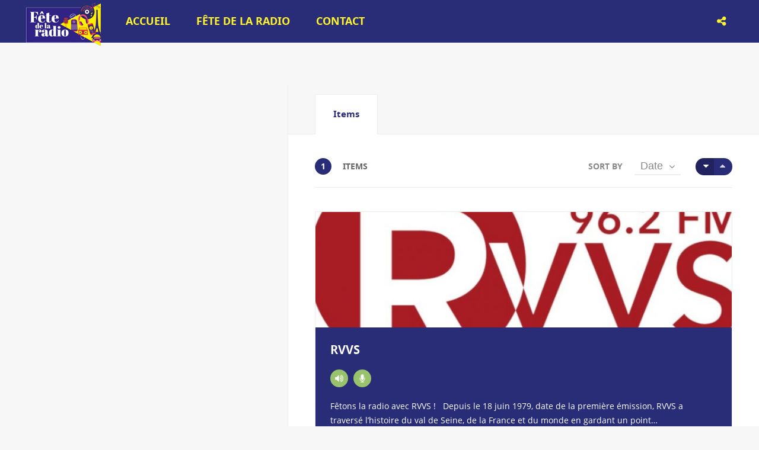

--- FILE ---
content_type: text/html; charset=UTF-8
request_url: https://www.fetedelaradio.com/loc/les-mureaux/
body_size: 16121
content:
<!doctype html>
<!--[if IE 8]>
<html lang="fr-FR"  class="lang-fr_FR  ie ie8">
<![endif]-->
<!--[if !(IE 7) | !(IE 8)]><!-->
<html lang="fr-FR" class="lang-fr_FR ">
<!--<![endif]-->
<head>
	<meta charset="UTF-8" />
	<meta name="viewport" content="width=device-width" />
	<link rel="profile" href="http://gmpg.org/xfn/11" />
	<link rel="pingback" href="https://www.fetedelaradio.com/xmlrpc.php" />

		<link href="https://www.fetedelaradio.com/wp-content/uploads/FDLR23_Femme_jaune_1080x1080.png" rel="icon" type="image/x-icon" />

				<title>Les Mureaux | Item Locations | Fête de la Radio - Site officiel</title>

	
<script>
(function(i,s,o,g,r,a,m){i['GoogleAnalyticsObject']=r;i[r]=i[r]||function(){
(i[r].q=i[r].q||[]).push(arguments)},i[r].l=1*new Date();a=s.createElement(o),
m=s.getElementsByTagName(o)[0];a.async=1;a.src=g;m.parentNode.insertBefore(a,m)
})(window,document,'script','//www.google-analytics.com/analytics.js','ga');
ga('create', 'UA-37685066-3', 'auto');ga('set', 'anonymizeIp', true);ga('send', 'pageview');
</script>

<meta name='robots' content='max-image-preview:large' />
<link rel="alternate" type="application/rss+xml" title="Fête de la Radio - Site officiel &raquo; Flux" href="https://www.fetedelaradio.com/feed/" />
<link rel="alternate" type="application/rss+xml" title="Flux pour Fête de la Radio - Site officiel &raquo; Les Mureaux Item Location" href="https://www.fetedelaradio.com/loc/les-mureaux/feed/" />
<link rel='stylesheet' id='wp-block-library-css' href='https://www.fetedelaradio.com/wp-includes/css/dist/block-library/style.min.css?ver=6.4.7' type='text/css' media='all' />
<style id='classic-theme-styles-inline-css' type='text/css'>
/*! This file is auto-generated */
.wp-block-button__link{color:#fff;background-color:#32373c;border-radius:9999px;box-shadow:none;text-decoration:none;padding:calc(.667em + 2px) calc(1.333em + 2px);font-size:1.125em}.wp-block-file__button{background:#32373c;color:#fff;text-decoration:none}
</style>
<style id='global-styles-inline-css' type='text/css'>
body{--wp--preset--color--black: #000000;--wp--preset--color--cyan-bluish-gray: #abb8c3;--wp--preset--color--white: #ffffff;--wp--preset--color--pale-pink: #f78da7;--wp--preset--color--vivid-red: #cf2e2e;--wp--preset--color--luminous-vivid-orange: #ff6900;--wp--preset--color--luminous-vivid-amber: #fcb900;--wp--preset--color--light-green-cyan: #7bdcb5;--wp--preset--color--vivid-green-cyan: #00d084;--wp--preset--color--pale-cyan-blue: #8ed1fc;--wp--preset--color--vivid-cyan-blue: #0693e3;--wp--preset--color--vivid-purple: #9b51e0;--wp--preset--gradient--vivid-cyan-blue-to-vivid-purple: linear-gradient(135deg,rgba(6,147,227,1) 0%,rgb(155,81,224) 100%);--wp--preset--gradient--light-green-cyan-to-vivid-green-cyan: linear-gradient(135deg,rgb(122,220,180) 0%,rgb(0,208,130) 100%);--wp--preset--gradient--luminous-vivid-amber-to-luminous-vivid-orange: linear-gradient(135deg,rgba(252,185,0,1) 0%,rgba(255,105,0,1) 100%);--wp--preset--gradient--luminous-vivid-orange-to-vivid-red: linear-gradient(135deg,rgba(255,105,0,1) 0%,rgb(207,46,46) 100%);--wp--preset--gradient--very-light-gray-to-cyan-bluish-gray: linear-gradient(135deg,rgb(238,238,238) 0%,rgb(169,184,195) 100%);--wp--preset--gradient--cool-to-warm-spectrum: linear-gradient(135deg,rgb(74,234,220) 0%,rgb(151,120,209) 20%,rgb(207,42,186) 40%,rgb(238,44,130) 60%,rgb(251,105,98) 80%,rgb(254,248,76) 100%);--wp--preset--gradient--blush-light-purple: linear-gradient(135deg,rgb(255,206,236) 0%,rgb(152,150,240) 100%);--wp--preset--gradient--blush-bordeaux: linear-gradient(135deg,rgb(254,205,165) 0%,rgb(254,45,45) 50%,rgb(107,0,62) 100%);--wp--preset--gradient--luminous-dusk: linear-gradient(135deg,rgb(255,203,112) 0%,rgb(199,81,192) 50%,rgb(65,88,208) 100%);--wp--preset--gradient--pale-ocean: linear-gradient(135deg,rgb(255,245,203) 0%,rgb(182,227,212) 50%,rgb(51,167,181) 100%);--wp--preset--gradient--electric-grass: linear-gradient(135deg,rgb(202,248,128) 0%,rgb(113,206,126) 100%);--wp--preset--gradient--midnight: linear-gradient(135deg,rgb(2,3,129) 0%,rgb(40,116,252) 100%);--wp--preset--font-size--small: 13px;--wp--preset--font-size--medium: 20px;--wp--preset--font-size--large: 36px;--wp--preset--font-size--x-large: 42px;--wp--preset--spacing--20: 0.44rem;--wp--preset--spacing--30: 0.67rem;--wp--preset--spacing--40: 1rem;--wp--preset--spacing--50: 1.5rem;--wp--preset--spacing--60: 2.25rem;--wp--preset--spacing--70: 3.38rem;--wp--preset--spacing--80: 5.06rem;--wp--preset--shadow--natural: 6px 6px 9px rgba(0, 0, 0, 0.2);--wp--preset--shadow--deep: 12px 12px 50px rgba(0, 0, 0, 0.4);--wp--preset--shadow--sharp: 6px 6px 0px rgba(0, 0, 0, 0.2);--wp--preset--shadow--outlined: 6px 6px 0px -3px rgba(255, 255, 255, 1), 6px 6px rgba(0, 0, 0, 1);--wp--preset--shadow--crisp: 6px 6px 0px rgba(0, 0, 0, 1);}:where(.is-layout-flex){gap: 0.5em;}:where(.is-layout-grid){gap: 0.5em;}body .is-layout-flow > .alignleft{float: left;margin-inline-start: 0;margin-inline-end: 2em;}body .is-layout-flow > .alignright{float: right;margin-inline-start: 2em;margin-inline-end: 0;}body .is-layout-flow > .aligncenter{margin-left: auto !important;margin-right: auto !important;}body .is-layout-constrained > .alignleft{float: left;margin-inline-start: 0;margin-inline-end: 2em;}body .is-layout-constrained > .alignright{float: right;margin-inline-start: 2em;margin-inline-end: 0;}body .is-layout-constrained > .aligncenter{margin-left: auto !important;margin-right: auto !important;}body .is-layout-constrained > :where(:not(.alignleft):not(.alignright):not(.alignfull)){max-width: var(--wp--style--global--content-size);margin-left: auto !important;margin-right: auto !important;}body .is-layout-constrained > .alignwide{max-width: var(--wp--style--global--wide-size);}body .is-layout-flex{display: flex;}body .is-layout-flex{flex-wrap: wrap;align-items: center;}body .is-layout-flex > *{margin: 0;}body .is-layout-grid{display: grid;}body .is-layout-grid > *{margin: 0;}:where(.wp-block-columns.is-layout-flex){gap: 2em;}:where(.wp-block-columns.is-layout-grid){gap: 2em;}:where(.wp-block-post-template.is-layout-flex){gap: 1.25em;}:where(.wp-block-post-template.is-layout-grid){gap: 1.25em;}.has-black-color{color: var(--wp--preset--color--black) !important;}.has-cyan-bluish-gray-color{color: var(--wp--preset--color--cyan-bluish-gray) !important;}.has-white-color{color: var(--wp--preset--color--white) !important;}.has-pale-pink-color{color: var(--wp--preset--color--pale-pink) !important;}.has-vivid-red-color{color: var(--wp--preset--color--vivid-red) !important;}.has-luminous-vivid-orange-color{color: var(--wp--preset--color--luminous-vivid-orange) !important;}.has-luminous-vivid-amber-color{color: var(--wp--preset--color--luminous-vivid-amber) !important;}.has-light-green-cyan-color{color: var(--wp--preset--color--light-green-cyan) !important;}.has-vivid-green-cyan-color{color: var(--wp--preset--color--vivid-green-cyan) !important;}.has-pale-cyan-blue-color{color: var(--wp--preset--color--pale-cyan-blue) !important;}.has-vivid-cyan-blue-color{color: var(--wp--preset--color--vivid-cyan-blue) !important;}.has-vivid-purple-color{color: var(--wp--preset--color--vivid-purple) !important;}.has-black-background-color{background-color: var(--wp--preset--color--black) !important;}.has-cyan-bluish-gray-background-color{background-color: var(--wp--preset--color--cyan-bluish-gray) !important;}.has-white-background-color{background-color: var(--wp--preset--color--white) !important;}.has-pale-pink-background-color{background-color: var(--wp--preset--color--pale-pink) !important;}.has-vivid-red-background-color{background-color: var(--wp--preset--color--vivid-red) !important;}.has-luminous-vivid-orange-background-color{background-color: var(--wp--preset--color--luminous-vivid-orange) !important;}.has-luminous-vivid-amber-background-color{background-color: var(--wp--preset--color--luminous-vivid-amber) !important;}.has-light-green-cyan-background-color{background-color: var(--wp--preset--color--light-green-cyan) !important;}.has-vivid-green-cyan-background-color{background-color: var(--wp--preset--color--vivid-green-cyan) !important;}.has-pale-cyan-blue-background-color{background-color: var(--wp--preset--color--pale-cyan-blue) !important;}.has-vivid-cyan-blue-background-color{background-color: var(--wp--preset--color--vivid-cyan-blue) !important;}.has-vivid-purple-background-color{background-color: var(--wp--preset--color--vivid-purple) !important;}.has-black-border-color{border-color: var(--wp--preset--color--black) !important;}.has-cyan-bluish-gray-border-color{border-color: var(--wp--preset--color--cyan-bluish-gray) !important;}.has-white-border-color{border-color: var(--wp--preset--color--white) !important;}.has-pale-pink-border-color{border-color: var(--wp--preset--color--pale-pink) !important;}.has-vivid-red-border-color{border-color: var(--wp--preset--color--vivid-red) !important;}.has-luminous-vivid-orange-border-color{border-color: var(--wp--preset--color--luminous-vivid-orange) !important;}.has-luminous-vivid-amber-border-color{border-color: var(--wp--preset--color--luminous-vivid-amber) !important;}.has-light-green-cyan-border-color{border-color: var(--wp--preset--color--light-green-cyan) !important;}.has-vivid-green-cyan-border-color{border-color: var(--wp--preset--color--vivid-green-cyan) !important;}.has-pale-cyan-blue-border-color{border-color: var(--wp--preset--color--pale-cyan-blue) !important;}.has-vivid-cyan-blue-border-color{border-color: var(--wp--preset--color--vivid-cyan-blue) !important;}.has-vivid-purple-border-color{border-color: var(--wp--preset--color--vivid-purple) !important;}.has-vivid-cyan-blue-to-vivid-purple-gradient-background{background: var(--wp--preset--gradient--vivid-cyan-blue-to-vivid-purple) !important;}.has-light-green-cyan-to-vivid-green-cyan-gradient-background{background: var(--wp--preset--gradient--light-green-cyan-to-vivid-green-cyan) !important;}.has-luminous-vivid-amber-to-luminous-vivid-orange-gradient-background{background: var(--wp--preset--gradient--luminous-vivid-amber-to-luminous-vivid-orange) !important;}.has-luminous-vivid-orange-to-vivid-red-gradient-background{background: var(--wp--preset--gradient--luminous-vivid-orange-to-vivid-red) !important;}.has-very-light-gray-to-cyan-bluish-gray-gradient-background{background: var(--wp--preset--gradient--very-light-gray-to-cyan-bluish-gray) !important;}.has-cool-to-warm-spectrum-gradient-background{background: var(--wp--preset--gradient--cool-to-warm-spectrum) !important;}.has-blush-light-purple-gradient-background{background: var(--wp--preset--gradient--blush-light-purple) !important;}.has-blush-bordeaux-gradient-background{background: var(--wp--preset--gradient--blush-bordeaux) !important;}.has-luminous-dusk-gradient-background{background: var(--wp--preset--gradient--luminous-dusk) !important;}.has-pale-ocean-gradient-background{background: var(--wp--preset--gradient--pale-ocean) !important;}.has-electric-grass-gradient-background{background: var(--wp--preset--gradient--electric-grass) !important;}.has-midnight-gradient-background{background: var(--wp--preset--gradient--midnight) !important;}.has-small-font-size{font-size: var(--wp--preset--font-size--small) !important;}.has-medium-font-size{font-size: var(--wp--preset--font-size--medium) !important;}.has-large-font-size{font-size: var(--wp--preset--font-size--large) !important;}.has-x-large-font-size{font-size: var(--wp--preset--font-size--x-large) !important;}
.wp-block-navigation a:where(:not(.wp-element-button)){color: inherit;}
:where(.wp-block-post-template.is-layout-flex){gap: 1.25em;}:where(.wp-block-post-template.is-layout-grid){gap: 1.25em;}
:where(.wp-block-columns.is-layout-flex){gap: 2em;}:where(.wp-block-columns.is-layout-grid){gap: 2em;}
.wp-block-pullquote{font-size: 1.5em;line-height: 1.6;}
</style>
<link rel='stylesheet' id='ait-item-extension-frontend-css' href='https://www.fetedelaradio.com/wp-content/plugins/ait-item-extension/design/css/frontend.css?ver=6.4.7' type='text/css' media='screen' />
<link rel='stylesheet' id='hello-asso-css' href='https://www.fetedelaradio.com/wp-content/plugins/helloasso/public/css/hello-asso-public.css?ver=1.1.3' type='text/css' media='all' />
<link rel='stylesheet' id='rs-plugin-settings-css' href='https://www.fetedelaradio.com/wp-content/plugins/revslider/public/assets/css/rs6.css?ver=6.1.7' type='text/css' media='all' />
<style id='rs-plugin-settings-inline-css' type='text/css'>
#rs-demo-id {}
</style>
<link rel='stylesheet' id='jquery-colorbox-css' href='https://www.fetedelaradio.com/wp-content/themes/eventguide/ait-theme/assets/colorbox/colorbox.min.css?ver=1.4.27' type='text/css' media='all' />
<link rel='stylesheet' id='element-placeholder-css' href='https://www.fetedelaradio.com/wp-content/themes/eventguide/ait-theme/assets/ait/element-placeholder.css?ver=3.1.10' type='text/css' media='all' />
<link rel='stylesheet' id='jquery-selectbox-css' href='https://www.fetedelaradio.com/wp-content/themes/eventguide/design/css/libs/jquery.selectbox.css?ver=6.4.7' type='text/css' media='all' />
<link rel='stylesheet' id='jquery-select2-css' href='https://www.fetedelaradio.com/wp-content/themes/eventguide/design/css/libs/jquery.select2-3.5.1.css?ver=6.4.7' type='text/css' media='all' />
<link rel='stylesheet' id='font-awesome-css' href='https://www.fetedelaradio.com/wp-content/themes/eventguide/design/css/libs/font-awesome.css?ver=6.4.7' type='text/css' media='all' />
<link rel='stylesheet' id='jquery-ui-css-css' href='https://www.fetedelaradio.com/wp-content/themes/eventguide/ait-theme/assets/jquery-ui-css/jquery-ui.css?ver=1.8.24' type='text/css' media='all' />
<link rel='stylesheet' id='optiscroll-css' href='https://www.fetedelaradio.com/wp-content/themes/eventguide/design/css/libs/optiscroll.css?ver=6.4.7' type='text/css' media='all' />
<link rel='stylesheet' id='elm-header-map-base-css' href='https://www.fetedelaradio.com/wp-content/themes/eventguide/ait-theme/elements/header-map/design/css/base-style.css?ver=6.4.7' type='text/css' media='all' />
<link rel='stylesheet' id='elm-static-sidebar-base-css' href='https://www.fetedelaradio.com/wp-content/themes/eventguide/ait-theme/elements/static-sidebar/design/css/base-style.css?ver=6.4.7' type='text/css' media='all' />
<link rel='stylesheet' id='ait-theme-main-base-style-css' href='https://www.fetedelaradio.com/wp-content/uploads/cache/eventguide/base-3.1.10.css?ver=1747237401' type='text/css' media='all' />
<link rel='stylesheet' id='ait-theme-main-style-css' href='https://www.fetedelaradio.com/wp-content/uploads/cache/eventguide/style-3.1.10.css?ver=1747237401' type='text/css' media='all' />
<style id='ait-theme-main-style-inline-css' type='text/css'>
#elm-header-map-3-main{background-image:none;background-repeat:repeat;background-attachment:scroll;background-position:top center;margin-top:px;padding-top:px;padding-bottom:px;margin-bottom:px;}#elm-header-map-3-main .elm-wrapper{max-width:;}.elements-sidebar-wrap #elm-header-map-3-main{margin-top:px;padding-top:px;padding-bottom:px;margin-bottom:px;}#elm-header-map-3-main.fullsize #elm-header-map-3 .google-map-container{border-left-width:0px;border-right-width:0px;}.elm-header-map-3{clear:both;}#elm-static-sidebar-5-main{background-image:;background-repeat:;background-attachment:;background-position:;margin-top:;padding-top:;padding-bottom:;margin-bottom:;}#elm-static-sidebar-5-main .elm-wrapper{max-width:;}.elements-sidebar-wrap #elm-static-sidebar-5-main{margin-top:;padding-top:;padding-bottom:;margin-bottom:;}.elm-static-sidebar-5{clear:both;}#elm-content-8-main{background-image:none;background-repeat:repeat;background-attachment:scroll;background-position:top center;margin-top:px;padding-top:px;padding-bottom:px;margin-bottom:px;}#elm-content-8-main .elm-wrapper{max-width:px;margin-left:auto;margin-right:auto;}.elements-sidebar-wrap #elm-content-8-main{margin-top:px;padding-top:px;padding-bottom:px;margin-bottom:px;}.elm-content-8{clear:both;}
</style>
<link rel='stylesheet' id='ait-theme-layout-style-css' href='https://www.fetedelaradio.com/wp-content/uploads/cache/eventguide/layout-3.1.10.css?ver=1747237401' type='text/css' media='all' />
<link rel='stylesheet' id='ait-preloading-effects-css' href='https://www.fetedelaradio.com/wp-content/uploads/cache/eventguide/preloading-3.1.10.css?ver=1747237401' type='text/css' media='all' />
<link rel='stylesheet' id='ait-typography-style-css' href='https://www.fetedelaradio.com/wp-content/uploads/cache/eventguide/typography-3.1.10-fr_FR.css?ver=1747237401' type='text/css' media='all' />
<style id='ait-typography-style-inline-css' type='text/css'>
.plugin-presentation .elm-wrapper { max-width: 1200px; }
.plugin-presentation .page-title .grid-main  { max-width: 1200px; }
.plugin-presentation .ait-sc-button .icon { font-size: 24px; padding: 20px 0 0 25px; }
</style>
<script type="text/javascript" src="https://www.fetedelaradio.com/wp-includes/js/jquery/jquery.min.js?ver=3.7.1" id="jquery-core-js"></script>
<script type="text/javascript" src="https://www.fetedelaradio.com/wp-includes/js/jquery/jquery-migrate.min.js?ver=3.4.1" id="jquery-migrate-js"></script>
<script type="text/javascript" src="https://www.fetedelaradio.com/wp-content/plugins/helloasso/public/js/hello-asso-public.js?ver=1.1.3" id="hello-asso-js"></script>
<script type="text/javascript" src="https://www.fetedelaradio.com/wp-content/plugins/revslider/public/assets/js/revolution.tools.min.js?ver=6.0" id="tp-tools-js"></script>
<script type="text/javascript" src="https://www.fetedelaradio.com/wp-content/plugins/revslider/public/assets/js/rs6.min.js?ver=6.1.7" id="revmin-js"></script>
<link rel="https://api.w.org/" href="https://www.fetedelaradio.com/wp-json/" /><link rel="EditURI" type="application/rsd+xml" title="RSD" href="https://www.fetedelaradio.com/xmlrpc.php?rsd" />
<meta name="generator" content="WordPress 6.4.7" />
		<script type="text/javascript">
			var AitSettings = {"home":{"url":"https:\/\/www.fetedelaradio.com"},"ajax":{"url":"https:\/\/www.fetedelaradio.com\/wp-admin\/admin-ajax.php","actions":[]},"paths":{"theme":"https:\/\/www.fetedelaradio.com\/wp-content\/themes\/eventguide","css":"https:\/\/www.fetedelaradio.com\/wp-content\/themes\/eventguide\/design\/css","js":"https:\/\/www.fetedelaradio.com\/wp-content\/themes\/eventguide\/design\/js","img":"https:\/\/www.fetedelaradio.com\/wp-content\/themes\/eventguide\/design\/img"},"l10n":{"datetimes":{"dateFormat":"d MM yy","startOfWeek":"1"}}}		</script>
		<meta name="generator" content="Powered by Slider Revolution 6.1.7 - responsive, Mobile-Friendly Slider Plugin for WordPress with comfortable drag and drop interface." />
<link rel="icon" href="https://www.fetedelaradio.com/wp-content/uploads/cropped-LogoTriangleFavicon-32x32.png" sizes="32x32" />
<link rel="icon" href="https://www.fetedelaradio.com/wp-content/uploads/cropped-LogoTriangleFavicon-192x192.png" sizes="192x192" />
<link rel="apple-touch-icon" href="https://www.fetedelaradio.com/wp-content/uploads/cropped-LogoTriangleFavicon-180x180.png" />
<meta name="msapplication-TileImage" content="https://www.fetedelaradio.com/wp-content/uploads/cropped-LogoTriangleFavicon-270x270.png" />
<script type="text/javascript">function setREVStartSize(e){			
			try {								
				var pw = document.getElementById(e.c).parentNode.offsetWidth,
					newh;
				pw = pw===0 || isNaN(pw) ? window.innerWidth : pw;
				e.tabw = e.tabw===undefined ? 0 : parseInt(e.tabw);
				e.thumbw = e.thumbw===undefined ? 0 : parseInt(e.thumbw);
				e.tabh = e.tabh===undefined ? 0 : parseInt(e.tabh);
				e.thumbh = e.thumbh===undefined ? 0 : parseInt(e.thumbh);
				e.tabhide = e.tabhide===undefined ? 0 : parseInt(e.tabhide);
				e.thumbhide = e.thumbhide===undefined ? 0 : parseInt(e.thumbhide);
				e.mh = e.mh===undefined || e.mh=="" || e.mh==="auto" ? 0 : parseInt(e.mh,0);		
				if(e.layout==="fullscreen" || e.l==="fullscreen") 						
					newh = Math.max(e.mh,window.innerHeight);				
				else{					
					e.gw = Array.isArray(e.gw) ? e.gw : [e.gw];
					for (var i in e.rl) if (e.gw[i]===undefined || e.gw[i]===0) e.gw[i] = e.gw[i-1];					
					e.gh = e.el===undefined || e.el==="" || (Array.isArray(e.el) && e.el.length==0)? e.gh : e.el;
					e.gh = Array.isArray(e.gh) ? e.gh : [e.gh];
					for (var i in e.rl) if (e.gh[i]===undefined || e.gh[i]===0) e.gh[i] = e.gh[i-1];
										
					var nl = new Array(e.rl.length),
						ix = 0,						
						sl;					
					e.tabw = e.tabhide>=pw ? 0 : e.tabw;
					e.thumbw = e.thumbhide>=pw ? 0 : e.thumbw;
					e.tabh = e.tabhide>=pw ? 0 : e.tabh;
					e.thumbh = e.thumbhide>=pw ? 0 : e.thumbh;					
					for (var i in e.rl) nl[i] = e.rl[i]<window.innerWidth ? 0 : e.rl[i];
					sl = nl[0];									
					for (var i in nl) if (sl>nl[i] && nl[i]>0) { sl = nl[i]; ix=i;}															
					var m = pw>(e.gw[ix]+e.tabw+e.thumbw) ? 1 : (pw-(e.tabw+e.thumbw)) / (e.gw[ix]);					

					newh =  (e.type==="carousel" && e.justify==="true" ? e.gh[ix] : (e.gh[ix] * m)) + (e.tabh + e.thumbh);
				}			
				
				if(window.rs_init_css===undefined) window.rs_init_css = document.head.appendChild(document.createElement("style"));					
				document.getElementById(e.c).height = newh;
				window.rs_init_css.innerHTML += "#"+e.c+"_wrapper { height: "+newh+"px }";				
			} catch(e){
				console.log("Failure at Presize of Slider:" + e)
			}					   
		  };</script>

	
</head>


<body class="archive tax-ait-locations term-les-mureaux term-1450 element-content element-page-title element-seo element-header-map element-static-sidebar sticky-menu-enabled">

	<div id="page" class="hfeed page-container header-one">




		<header id="masthead" class="site-header" role="banner">

			<div class="menu-container site-tools-hidden">
				<div class="grid-main">

					<div class="site-logo image-logo">
						<a href="https://www.fetedelaradio.com/" title="Fête de la Radio &#8211; Site officiel" rel="home"><img src="https://www.fetedelaradio.com/wp-content/uploads/FDLR_Bloc_Marque_RVB_2022_140pix-1.png" alt="logo" /></a>
					</div>

					<nav class="main-nav" role="navigation" style="display: none">

						<div class="main-nav-wrap">
							<h3 class="menu-toggle">Menu</h3>
<div class="nav-menu-container nav-menu-main megaWrapper"><ul id="menu-menu-fr" class="ait-megamenu"><li id="menu-item-8" class="menu-item menu-item-type-post_type menu-item-object-page menu-item-home"><a href="https://www.fetedelaradio.com/">Accueil</a></li>
<li id="menu-item-9441" class="menu-item menu-item-type-custom menu-item-object-custom menu-item-home menu-item-has-children menu-item-has-columns"><a href="https://www.fetedelaradio.com/">Fête de la Radio</a>
<ul class="sub-menu">
<li class="menu-item-ait-row"><ul class="menu-item-ait-columns-in-row">	<li id="menu-item-618" class="menu-item menu-item-type-custom menu-item-object-custom menu-item-has-children menu-item-column menu-item-first-column"><div class="menu-item-column-label">A découvrir</div>
	<ul class="sub-menu">
		<li id="menu-item-9736" class="menu-item menu-item-type-custom menu-item-object-custom"><a href="https://www.fetedelaradio.com/blog/"><img alt="icon" src="https://www.fetedelaradio.com/wp-content/uploads/googlemaps.png" />Histoire de la Radio</a></li>
		<li id="menu-item-2965" class="menu-item menu-item-type-post_type menu-item-object-page"><a href="https://www.fetedelaradio.com/dabplus/"><img alt="icon" src="https://www.fetedelaradio.com/wp-content/uploads/googlemaps.png" />Découvrez le DAB+</a></li>
		<li id="menu-item-4980" class="menu-item menu-item-type-post_type menu-item-object-page"><a href="https://www.fetedelaradio.com/les-voix/"><img alt="icon" src="https://www.fetedelaradio.com/wp-content/uploads/googlemaps.png" />Découvrez « Les Voix » des Radios</a></li>
		<li id="menu-item-9204" class="menu-item menu-item-type-post_type menu-item-object-page"><a href="https://www.fetedelaradio.com/clemi/"><img alt="icon" src="https://www.fetedelaradio.com/wp-content/uploads/googlemaps.png" />Le CLEMI – Les jeunes et la radio</a></li>
	</ul>
</li>
</ul>
</li>
</ul></li><li id="menu-item-32" class="menu-item menu-item-type-post_type menu-item-object-page"><a href="https://www.fetedelaradio.com/contact/">Contact</a></li>
</ul></div>						</div>
					</nav>








<div id="header-search" class="header-search">
	<form action="https://www.fetedelaradio.com/" method="get" class="search-form">

		<div class="search-content">

						<div class="location-search-wrap">
			<span class="location-clear"><i class="fa fa-times"></i></span>
			<select data-placeholder="Location" name="location" class="location-search default-disabled" style="display: none;">
			<option label="default"></option>
			<option value="1198">Abidjan</option><option value="1362">Agen</option><option value="1202">Aix-Marseille</option><option value="1962">&nbsp;&nbsp;Fos-Sur-Mer</option><option value="1994">Alençon</option><option value="1708">Alès</option><option value="346">Altkirch</option><option value="1668">Amiens</option><option value="344">Amsterdam</option><option value="1382">Andorre</option><option value="402">Angers</option><option value="1322">Angoulême</option><option value="1710">Annecy</option><option value="1692">Arcachon</option><option value="1832">Argenton sur Creuse</option><option value="1308">Arras</option><option value="1854">Autun</option><option value="1712">Auxerre</option><option value="1358">Avignon</option><option value="1332">Avranches</option><option value="1714">Bagnols-sur-Cèze Bollène Orange</option><option value="1966">Bar-Le-Duc</option><option value="1952">Barcelone</option><option value="1520">Bayonne</option><option value="1374">Beaumont-Hague</option><option value="584">Beauvais</option><option value="1242">&nbsp;&nbsp;Gournay-En-Bray</option><option value="1884">Belfort-Montbéliard</option><option value="1756">Bellac</option><option value="1204">Besançon</option><option value="1444">Biars-sur-Cère</option><option value="1306">Bischoffsheim</option><option value="1370">Blanquefort</option><option value="1758">Blois</option><option value="21">Bordeaux</option><option value="1580">&nbsp;&nbsp;Gironde</option><option value="1344">Boulazac Isle Manoire</option><option value="1676">Boulogne sur mer</option><option value="1536">Boulogne-Billancourt</option><option value="1574">Bourg Les Valence</option><option value="1812">Bourges</option><option value="404">Brest</option><option value="1846">Bretagne</option><option value="1848">&nbsp;&nbsp;Augan</option><option value="322">Brive-la-Gaillarde</option><option value="1976">Bruxelles</option><option value="428">Caen</option><option value="1492">&nbsp;&nbsp;Hérouville-Saint-Clair</option><option value="1674">Calais</option><option value="1716">Cannes</option><option value="454">Carhaix</option><option value="1448">Carpentras</option><option value="1986">Cergy</option><option value="338">Chalons en champagne</option><option value="1294">Chambéry</option><option value="1720">Chamonix</option><option value="586">Chartres</option><option value="1760">Château Renault</option><option value="1850">Château-Chinon</option><option value="1482">Château-Gontier sur Mayenne</option><option value="1822">Châteaudun</option><option value="1762">Châteauroux</option><option value="1766">Châtellerault</option><option value="1768">Chauvigny</option><option value="1722">Cherbourg</option><option value="426">Cholet</option><option value="1968">Chorges</option><option value="1872">CIERP-GAUD</option><option value="1874">Cierp-Gaud</option><option value="1770">Civray</option><option value="1304">Clermont Ferrand</option><option value="1724">Colmar</option><option value="1688">Compiègne</option><option value="1772">Confolens</option><option value="1774">Confolens</option><option value="1540">Corse</option><option value="1914">&nbsp;&nbsp;corse</option><option value="1934">Côtes-d'Armor</option><option value="1726">Coulommiers</option><option value="1262">Coulounieix-Chamiers</option><option value="1728">Creil Senlis Chantilly</option><option value="1644">creuse</option><option value="1518">Déservillers</option><option value="1634">Deux-Sèvres</option><option value="806">Dijon</option><option value="420">Dinan</option><option value="1354">Doualiya</option><option value="588">Dourdan</option><option value="360">Douvrin</option><option value="1296">Drôme</option><option value="1672">Dunkerque</option><option value="1516">ECOLE-VALENTIN</option><option value="1930">Embrun</option><option value="1488">Emirats Arabes unis</option><option value="1490">&nbsp;&nbsp;Abu Dhabi</option><option value="1718">Epernay</option><option value="1820">Etampes</option><option value="440">Evreux</option><option value="432">Falaise</option><option value="1730">Fécamp</option><option value="1936">Finistère</option><option value="1806">Fontainebleau</option><option value="1888">France</option><option value="2023">&nbsp;&nbsp;Nice</option><option value="1978">France</option><option value="1776">Gençay</option><option value="1948">GERZAT</option><option value="1840">Gien</option><option value="1246">Gisors</option><option value="448">Gourin</option><option value="1340">Grandsaigne</option><option value="1732">Granville</option><option value="1734">Grenoble</option><option value="1578">Guadeloupe</option><option value="1918">Hautes Alpes</option><option value="1364">Hauts de France</option><option value="1990">Ho chi Minh Ville</option><option value="334">Hyères</option><option value="1778">Ile d'Oleron</option><option value="1542">Ile de France</option><option value="1902">&nbsp;&nbsp;Magny-les-Hameaux</option><option value="1698">&nbsp;&nbsp;Trappes</option><option value="1684">Ille et Vilaine</option><option value="1826">Issoudun</option><option value="1828">La Châtre</option><option value="1312">La Hague</option><option value="1780">La Roche Posay</option><option value="412">La Roche/Yon</option><option value="1736">La Rochelle</option><option value="1696">Lacanau</option><option value="1534">Lambersart</option><option value="444">Lannion</option><option value="424">Laval</option><option value="1830">Le Blanc</option><option value="590">Le Havre</option><option value="1910">&nbsp;&nbsp;Port-Jérôme-Sur-Seine</option><option value="712">Le Mans</option><option value="1372">Lens</option><option value="442">Les Andelys</option><option value="1950">Les Herbiers</option><option value="1450">Les Mureaux</option><option value="414">Les Sables</option><option value="1694">Lesparre</option><option value="1298">Levallois-Perret cedex</option><option value="213">Lille</option><option value="1782">Limoges</option><option value="1980">lion-sur-mer</option><option value="430">Lisieux</option><option value="1834">Loches</option><option value="456">Locminé</option><option value="1368">Londres</option><option value="406">Lorient</option><option value="1784">Loudun</option><option value="1240">Louviers</option><option value="1480">&nbsp;&nbsp;Terres de Bord</option><option value="1984">Lugny</option><option value="1538">Luzy</option><option value="227">Lyon</option><option value="1860">Mâcon-Cluny</option><option value="1900">Magny-les-Hameaux</option><option value="1890">Maisons-Alfort</option><option value="1856">Mamers</option><option value="1356">Mandelieu</option><option value="1560">Marmande</option><option value="1660">Maromme</option><option value="1702">Marseille</option><option value="1920">Martinique</option><option value="1922">&nbsp;&nbsp;Trois îlets</option><option value="1992">Maurienne</option><option value="1876">Mayotte</option><option value="1572">Mazamet</option><option value="1808">Meaux</option><option value="1738">Melun</option><option value="1740">Metz</option><option value="1870">Meuse - Haute Marne - Marne</option><option value="1704">Monaco</option><option value="1836">Montargis</option><option value="592">Montauban</option><option value="1624">Montbard</option><option value="1742">Montélimar</option><option value="1446">Monteux</option><option value="1964">Montevideo</option><option value="1690">Montluçon</option><option value="1786">Montmorillon</option><option value="1300">Montpellier</option><option value="1842">Morbihan</option><option value="1844">Morbihan</option><option value="1886">Morzine</option><option value="1810">Moulins</option><option value="1546">Moulins-Engilbert</option><option value="386">Mulhouse</option><option value="1680">&nbsp;&nbsp;Colmar</option><option value="1570">Nancy</option><option value="1618">&nbsp;&nbsp;Villey-le-Sec</option><option value="1946">Nancy-Metz</option><option value="223">Nantes</option><option value="818">National</option><option value="800">Neuilly-sur-seine</option><option value="1360">Neuville de poitou</option><option value="1852">Nevers</option><option value="1194">Nice</option><option value="1564">&nbsp;&nbsp;Saint Martin Vésubie</option><option value="804">Nîmes</option><option value="1788">Niort</option><option value="1824">Nogent-le-Rotrou</option><option value="1972">Normandie</option><option value="394">Objat</option><option value="1646">Oise</option><option value="1664">&nbsp;&nbsp;Beauvais</option><option value="1654">&nbsp;&nbsp;Compiègne</option><option value="221">Orléans</option><option value="446">Paimpol</option><option value="460">Paimpont</option><option value="23">Paris</option><option value="1310">&nbsp;&nbsp;Issy-les-Moulineaux</option><option value="177">&nbsp;&nbsp;Paris I</option><option value="179">&nbsp;&nbsp;Paris II</option><option value="181">&nbsp;&nbsp;Paris III</option><option value="183">&nbsp;&nbsp;Paris IV</option><option value="1526">&nbsp;&nbsp;Paris V</option><option value="239">&nbsp;&nbsp;Paris XV</option><option value="350">&nbsp;&nbsp;Paris XVI</option><option value="1632">Parthenay</option><option value="1348">Pau</option><option value="396">Pays Basque - Euskal Herria</option><option value="1342">Périgueux</option><option value="1642">&nbsp;&nbsp;Le Bourrou</option><option value="1544">Picardie</option><option value="1838">Pithiviers</option><option value="452">Ploërmel</option><option value="1556">Plonéis</option><option value="1208">Poitiers</option><option value="1336">Pompadour</option><option value="436">Pont Audemer</option><option value="1244">&nbsp;&nbsp;Bernay</option><option value="450">Pontivy</option><option value="422">Quimper</option><option value="458">Quimperlé</option><option value="418">Redon</option><option value="1266">Région de France</option><option value="1268">&nbsp;&nbsp;Auvergne-Rhône-Alpes</option><option value="1270">&nbsp;&nbsp;Bourgogne-Franche-Comté</option><option value="1272">&nbsp;&nbsp;Bretagne</option><option value="1274">&nbsp;&nbsp;Centre-Val de Loire</option><option value="1276">&nbsp;&nbsp;Corse</option><option value="1278">&nbsp;&nbsp;Grand Est</option><option value="1280">&nbsp;&nbsp;Hauts-de-France</option><option value="1282">&nbsp;&nbsp;Île-de-France</option><option value="1284">&nbsp;&nbsp;Normandie</option><option value="1286">&nbsp;&nbsp;Nouvelle-Aquitaine</option><option value="1288">&nbsp;&nbsp;Occitanie</option><option value="706">&nbsp;&nbsp;Pays de la Loire</option><option value="1388">&nbsp;&nbsp;&nbsp;&nbsp;Vendée</option><option value="1498">&nbsp;&nbsp;Picardie</option><option value="1292">&nbsp;&nbsp;Provence-Alpes-Côte d’Azur</option><option value="1868">&nbsp;&nbsp;&nbsp;&nbsp;Apt</option><option value="812">Reims</option><option value="219">Rennes</option><option value="1302">Réunion</option><option value="1390">Riberac</option><option value="1746">Roanne</option><option value="1568">Rodez</option><option value="1938">Romans sur Isère</option><option value="1790">Romorantin</option><option value="217">Rouen</option><option value="1792">Ruffec</option><option value="1678">Saint Omer</option><option value="722">Saint Ouen de Mimbré</option><option value="1794">Saint Savin</option><option value="1818">Saint-Amand-Montrond</option><option value="816">Saint-Denis (93)</option><option value="1700">Saint-Etienne</option><option value="1386">Saint-Gervais (85)</option><option value="1566">Saint-Honoré-les-Bains</option><option value="1798">Saint-Junien</option><option value="1748">Saint-Lô</option><option value="1800">Saint-Maixent</option><option value="1862">Salvan</option><option value="1816">Sancerre</option><option value="1944">São Paulo</option><option value="1982">Saône et Loire</option><option value="734">Sargé les Le Mans</option><option value="710">Sarthe</option><option value="1796">Saumur</option><option value="1658">Segré</option><option value="1318">Senlis</option><option value="1858">Sens</option><option value="1666">Sète</option><option value="714">Sillé le Guillaume</option><option value="1384">Sommières</option><option value="410">St Brieuc</option><option value="382">St Germain d'Esteuil</option><option value="416">St Gilles</option><option value="400">St Nazaire</option><option value="824">St-Flour</option><option value="215">Strasbourg</option><option value="1662">&nbsp;&nbsp;Sélestat</option><option value="1614">Termes</option><option value="1750">Thionville</option><option value="1802">Thouars</option><option value="388">Thyez</option><option value="336">Toulon</option><option value="225">Toulouse</option><option value="1264">Tours</option><option value="2027">Toute la France</option><option value="2029">Toute La France</option><option value="348">Tulle</option><option value="1940">Uruguay</option><option value="1942">uruguay</option><option value="832">Valence</option><option value="1752">Valognes</option><option value="408">Vannes</option><option value="1804">Vendôme</option><option value="434">Verneuil</option><option value="438">Vernon</option><option value="1814">Vierzon</option><option value="1754">Villefranche-sur-Saône</option><option value="1456">Villers Ecalles</option><option value="1616">Villey-le-Sec</option><option value="1528">Wallers-Arenberg</option><option value="1916">Wallers-Arenberg</option><option value="1484">Yssingeaux</option>
			</select>
		</div>


								<div class="category-search-wrap">
				<span class="category-clear"><i class="fa fa-times"></i></span>
				<select data-placeholder="Category" name="category" class="category-search default-disabled" style="display: none;">
				<option label="default"></option>
				<option value="708">Action collective</option><option value="1210">ARCOM</option><option value="38">CTA</option><option value="1320">Établissement public</option><option value="9">Exposition</option><option value="1476">Fabricant de produits électroniques</option><option value="352">Fédération</option><option value="324">Hôtel d'entreprises</option><option value="193">Lieu culturel</option><option value="1988">Lycée français à l'étranger</option><option value="332">Monument Historique</option><option value="390">Opérateur de diffusion</option><option value="1314">Opérateur de services</option><option value="796">Organisation professionnelle</option><option value="1068">Site web sur la Radio</option><option value="197">Station de radio</option><option value="1622">&nbsp;&nbsp;Associative</option><option value="205">&nbsp;&nbsp;Internationale</option><option value="199">&nbsp;&nbsp;Locale</option><option value="203">&nbsp;&nbsp;Nationale</option><option value="201">&nbsp;&nbsp;Régionale</option><option value="810">&nbsp;&nbsp;Webradio (pureplayer)</option>
				</select>
			</div>


			<input type="hidden" name="a" value="true" /> <!-- Advanced search -->
			<!-- <input type="hidden" name="lang" value="fr"> --> <!-- Advanced search -->

		</div>
		<div class="search-keyword">
			<div class="search-toggle"><i class="fa fa-search"></i><i class="fa fa-times"></i></div>

			<div class="search-dropdown">
				<div class="container">
						<input type="text" name="s" id="searchinput-text" placeholder="Search keyword" class="searchinput" value="" />

					<button type="submit" class="searchsubmit">Search</button>
				</div>
			</div>
		</div>

	</form>

	<script id="header-search-script">

		jQuery(document).ready(function(){

			quickSearchInit();

			jQuery("#header-search .search-toggle").click(function(e) {
				e.preventDefault();
				jQuery("#header-search .search-keyword").toggleClass("opened");
			});

		});

		function quickSearchInit() {

			var langCode = "fr";

			if(langCode === 'br'){
				langCode = 'pt-BR';
			}else if(langCode === 'cn'){
				langCode = 'zh-CN';
			}else if(langCode === 'tw'){
				langCode = 'zh-TW';
			}

			// set the center of the messages
			var datepickerOptions = {
				firstDay: 1,
				// dateFormat: "d MM, yy",
				altField: "#header-search .alt-date-search",
				altFormat: "yy-mm-dd",
				beforeShow: function(){
					jQuery('#ui-datepicker-div').addClass('header-search-datepicker');
				},
				// onSelect: function(){
			 //        jQuery('#header-search .date-search').datepicker('hide');

				// },
				onClose: function(){
					setTimeout(function(){
						jQuery('#ui-datepicker-div').removeClass('header-search-datepicker');
					}, 500);

				},

			};
			if(langCode != 'en' && jQuery.datepicker.regional[langCode]){
				jQuery.extend(datepickerOptions, jQuery.datepicker.regional[langCode]);
			}

			jQuery('#header-search .date-search').datepicker(datepickerOptions);

			/* jQuery('# .date-search-wrap').click(function(){
			// 	if (jQuery('#ui-datepicker-div').is(':visible'))
			//         jQuery('#header-search .date-search').datepicker('hide');
			//     else {
			// 		console.log(jQuery('# .date-search-wrap'));
			//         jQuery('#header-search .date-search').datepicker('show');

			//     }
			//     return false;
			// 		// jQuery('#header-search .date-search').datepicker(datepickerOptions);
			// });

			// jQuery('#ui-datepicker-div').hide();*/


			// pressing ESC or clicking outside the datepicker should close it
			jQuery(document).bind("keypress", function(e) {
				if (e.keyCode == 27)
					jQuery('#ui-datepicker-div').datepicker('hide');
				}).bind("mousedown", function(e) {
				if (typeof jQuery('#header-search .date-search')[0] !== 'undefined' && e.target.id == jQuery('#header-search .date-search')[0].id)
					return;

				if (e.target.id != jQuery('#header-search .date-search') && jQuery(e.target).parents('#header-search .date-search').length == 0)
					jQuery('#ui-datepicker-div').datepicker('hide');
			});

			var select2Settings = {
				dropdownAutoWidth : true,
			};

			jQuery('.header-search').find('select').select2(select2Settings).on("select2-close", function() {
				// fired to the original element when the dropdown closes
				jQuery('.select2-drop').removeClass('select2-drop-active');

				// replace all &nbsp;
				var regPattern = "&nbsp;";
				jQuery('.header-search .location-search .select2-chosen').html(jQuery('.header-search .location-search .select2-chosen').html().replace(new RegExp(regPattern, "g"), ''));
				jQuery('.header-search .category-search .select2-chosen').html(jQuery('.header-search .category-search .select2-chosen').html().replace(new RegExp(regPattern, "g"), ''));
				jQuery('.select2-drop').removeClass('header-search-select');
			});

			jQuery('.header-search').find('select').select2(select2Settings).on("select2-opening", function() {
				// fired to the original element when the dropdown opens
				jQuery('.select2-drop').addClass('header-search-select');
			});

			jQuery('.header-search').find('select').select2(select2Settings).on("select2-loaded", function() {
				// fired to the original element when the dropdown closes
				jQuery('.header-search').find('.select2-container').removeAttr('style');
			});


			if(isMobile()){
				jQuery('.header-search .location-search-wrap').find('select').select2(select2Settings).on("select2-selecting", function(val, choice) {
					if(val != ""){
						jQuery('.header-search').find('.location-clear').addClass('clear-visible');
					}
				});

				jQuery('.header-search .category-search-wrap').find('select').select2(select2Settings).on("select2-selecting", function(val, choice) {
					if(val != ""){
						jQuery('.header-search').find('.category-clear').addClass('clear-visible');
					}
				});

				jQuery('.header-search .date-search-wrap').find('.date-search').change(function() {
					if(jQuery(this).val() != ""){
						jQuery('.header-search').find('.date-clear').addClass('clear-visible');
					}
				});

			} else {
				jQuery('.header-search').find('.location-search-wrap').hover(function(){
					if(jQuery(this).find('select').select2("val") != ""){
						jQuery(this).find('.location-clear').addClass('clear-visible');
					}
				},function(){
					if(jQuery(this).find('select').select2("val") != ""){
						jQuery(this).find('.location-clear').removeClass('clear-visible');
					}
				});

				jQuery('.header-search').find('.category-search-wrap').hover(function(){
					if(jQuery(this).find('select').select2("val") != ""){
						jQuery(this).find('.category-clear').addClass('clear-visible');
					}
				},function(){
					if(jQuery(this).find('select').select2("val") != ""){
						jQuery(this).find('.category-clear').removeClass('clear-visible');
					}
				});

				jQuery('.header-search').find('.date-search-wrap').hover(function(){
					if(jQuery(this).find('.date-search').val() != ""){
						jQuery(this).find('.date-clear').addClass('clear-visible');
					}
				},function(){
					if(jQuery(this).find('.date-search').val() != ""){
						jQuery(this).find('.date-clear').removeClass('clear-visible');
					}
				});
			}




			jQuery('.header-search').find('.location-clear').click(function(){
				jQuery('.header-search').find('.location-search-wrap select').select2("val", "");
				jQuery(this).removeClass('clear-visible');
			});

			jQuery('.header-search').find('.category-clear').click(function(){
				jQuery('.header-search').find('.category-search-wrap select').select2("val", "");
				jQuery(this).removeClass('clear-visible');
			});

			jQuery('.header-search').find('.date-clear').click(function(){
				jQuery('.header-search').find('.date-search-wrap input').val("");
				jQuery(this).removeClass('clear-visible');
			});
		}



	</script>

</div>


					<div class="site-tools">

<div class="social-icons">
	<div class="toggle-icon"><i class="fa fa-share-alt"></i></div>
	<ul><!--
			--><li>
				<a href="https://www.facebook.com/FeteDeLaRadio" target="_blank">
					<img src="https://www.fetedelaradio.com/wp-content/themes/eventguide/design/img/ico/ico_facebook.png" class="s-icon s-icon-light" alt="icon" />
					<img src="https://www.fetedelaradio.com/wp-content/themes/eventguide/design/img/ico/ico_facebook_dark.png" class="s-icon s-icon-dark" alt="icon" />
					<span class="s-title">Facebook</span>
				</a>
			</li><!--
			--><li>
				<a href="https://twitter.com/FeteDeLaRadio" target="_blank">
					<img src="https://www.fetedelaradio.com/wp-content/themes/eventguide/design/img/ico/ico_twitter.png" class="s-icon s-icon-light" alt="icon" />
					<img src="https://www.fetedelaradio.com/wp-content/themes/eventguide/design/img/ico/ico_twitter_dark.png" class="s-icon s-icon-dark" alt="icon" />
					<span class="s-title">Twitter</span>
				</a>
			</li><!--
			--><li>
				<a href="https://www.instagram.com/fetedelaradio" target="_blank">
					<img src="https://www.fetedelaradio.com/wp-content/uploads/ico_instagram.png" class="s-icon s-icon-light" alt="icon" />
					<img src="https://www.fetedelaradio.com/wp-content/uploads/ico_instagram_dark.png" class="s-icon s-icon-dark" alt="icon" />
					<span class="s-title">Instagram</span>
				</a>
			</li><!--
	--></ul>
</div>





					</div>

				</div>
			</div>

			<script type="text/javascript">

				jQuery(window).load(function($){

					var headerContainer = jQuery(".header-container"),
						headerMedia = jQuery(".header-media"),
						headerMediaImage = jQuery(".header-wrap"),
						pOffset = 0; /* Checks for parallax offset (ait-announcements-bar-plugin) */

					if (jQuery('#ait-announcements-bar-wrapper').length) {
						pOffset =  jQuery(".page-container").offset().top;
					}

					jQuery(window).scroll(function() {
						if(!isResponsive(768)){
							parallax();
						}
					});

					function parallax() {
						var	scroll = jQuery(window).scrollTop();
						var	scrollOffset = jQuery(window).scrollTop() - pOffset;

						if (scroll < (headerContainer.height() + 100 + pOffset) && scroll > pOffset) {
							headerMediaImage.css('-moz-transform', 'translate3d(0,'+ scrollOffset/1.5 +'px,0)');
							headerMediaImage.css('-webkit-transform', 'translate3d(0,'+ scrollOffset/1.5 +'px,0)');
							headerMediaImage.css('-ms-transform', 'translate3d(0,'+ scrollOffset/1.5 +'px,0)');
							headerMediaImage.css('transform', 'translate3d(0,'+ scrollOffset/1.5 +'px,0)');
							headerMediaImage.css('opacity', 1 - scrollOffset/headerContainer.height() + 0.2);
						} else {
							headerMediaImage.css('-moz-transform', 'translate3d(0,0,0)');
							headerMediaImage.css('-webkit-transform', 'translate3d(0,0,0)');
							headerMediaImage.css('-ms-transform', 'translate3d(0,0,0)');
							headerMediaImage.css('transform', 'translate3d(0,0,0)');
							headerMediaImage.css('opacity', 1);
						}
					}

				});

			</script>

		</header><!-- #masthead -->




<div class="page-content">

	<div class="page-header">

	







	 
	 


	 
	 



<div style="display: none;">
archive-title
									
									<span class="title-data">Les Mureaux</span>













</div>


	</div>

	<div class="static-sidebar">
		<div class="static-sidebar-wrap">

<div id="elm-static-sidebar-5" class="elm-static-sidebar">

	<div class="content">








			<div class="sidebar-modules">
			</div>


	</div>

<script id="elm-static-sidebar-5-container-script">

	jQuery(window).load(function($){
		if(!isResponsive(768)){

			/* Sticky Init */
			staticSidebarSticky();

			/* Sidebar is_stuck fix */
			/*jQuery("#elm-static-sidebar-5").on('sticky_kit:bottom', function(e) {
				jQuery(this).parent().css('position', 'static');
			}).on('sticky_kit:unbottom', function(e) {
				jQuery(this).parent().css('position', 'relative');
			})*/
		}
	});

	jQuery(window).resize(function(){
		if(!isResponsive(768)){
			//staticSidebarSticky();
			jQuery(document.body).trigger("sticky_kit:recalc");
			var recalcSidebarWidth = jQuery(".static-sidebar-wrap").parent().width();
			jQuery(".static-sidebar-wrap").width(recalcSidebarWidth);
		} else {
			jQuery("#elm-static-sidebar-5").trigger("sticky_kit:detach");
			jQuery("#elm-static-sidebar-5, .main-sections").trigger("sticky_kit:detach");
		}
	});

	jQuery(document).on('height-changed', function() {
		if(!isResponsive(768)){
			setTimeout(function() {
				jQuery(document.body).trigger("sticky_kit:recalc");
			}, 500);
		}
	});

	function staticSidebarSticky() {
		/* Offset Calculation */
		var	stickyOffset = 0;
		var manualOffset = 40;
		var adminBar = 0;
		var menuHeight = 0;

		if(jQuery('body').hasClass('admin-bar')){
			adminBar = jQuery('#wpadminbar').height();
		}
		if(jQuery('body').hasClass('sticky-menu-enabled')){
			menuHeight = jQuery(".menu-container").height();
		}

		stickyOffset = menuHeight + adminBar;

		/* Sticky Init */
		jQuery("#elm-static-sidebar-5").stick_in_parent({
			parent: '.page-content',
			spacer: '.static-sidebar-wrap',
			offset_top: stickyOffset,
			recalc_every: 1
		});/*.on("sticky_kit:bottom", function(e) {
			if (jQuery(".static-sidebar-wrap .is_stuck").css("bottom") == "0px") {
				setTimeout(function() {
					jQuery(e.target).css({
						"top": jQuery(e.target).position().top,
						"bottom": ""
					});
				}, 50);
			}
		});*/
		jQuery(".main-sections").stick_in_parent({
			parent: '.page-content',
			offset_top: stickyOffset,
			//recalc_every: 1
		});
	}

</script>

</div>
		</div>
	</div>

	<div id="main" class="elements">

		<div class="main-sections">



						<section id="elm-content-8-main" class="elm-main elm-content-main ">

							<div class="elm-wrapper elm-content-wrapper">

<div id="primary" class="content-area">
	<div id="content" class="content-wrap" role="main">















	<div class="elm-toggles-main">
		<div id="tax-locations-toggles" class="elm-toggles type-htabs ait-tabs ait-tabs-horizontal">
		
						<select class="default-disabled responsive-tabs-select" style="display: none">
				
				<option value="#section-items">Items</option>
			</select>
						<div class="tabs-wrapper">
				<div class="selected"></div>
				<ul class="ait-tabs-nav"><!--
				--><!--
				--><li><a href="#section-items">Items</a></li><!--
				--></ul>
			</div>

						<div id="section-items" class="toggle-content ait-widget-content entry-content">










<div class="filters-wrap">
	<h2><span>1</span>
				Items
	</h2>
	<div class="filters-container">
		<div class="content">
			<div class="filter-container filter-orderby" data-filterid="orderby">
				<div class="content">
					<div class="title">Sort by</div>
					<select class="filter-data">
								<option value="date" selected>Date</option>
								<option value="title">Title</option>
					</select>
				</div>
			</div>
			<div class="filter-container filter-order" data-filterid="order">
				<div class="content">
					<a title="ASC" href="#" data-value="ASC" class="selected"><i class="fa fa-caret-down"></i></a><!--
					--><a title="DESC" href="#" data-value="DESC"><i class="fa fa-caret-up"></i></a>
				</div>
			</div>
			<script type="text/javascript">
			jQuery(document).ready(function(){
				jQuery('.filter-container').each(function(){
					$select = jQuery(this).find('select');
					$select.change(function(){
					});
					$order = jQuery(this).find('a');
					$order.click(function(e){
						e.preventDefault();
						jQuery(this).parent().find('.selected').removeClass('selected');
						jQuery(this).addClass('selected');
					})
				});
			});

			function getItems(){
				// defaults
				var data = {
					count: 10,
					orderby: 'date',
					order: 'ASC'
				}
				jQuery('.filter-container').each(function(){
					var key = jQuery(this).data('filterid');
					if(key == "order"){
						var val = jQuery(this).find('a.selected').data('value');
					} else {
						var val = jQuery(this).find('select option:selected').attr('value');
					}
					data[key] = val;
				});

				// build url
				var baseUrl = window.location.protocol+"//"+window.location.host+window.location.pathname;
				var eParams = window.location.search.replace("?", "").split('&');
				var nParams = {};
				jQuery.each(eParams, function(index, value){
					var val = value.split("=");
					if(typeof val[1] == "undefined"){
						nParams[val[0]] = "";
					} else {
						nParams[val[0]] = decodeURI(val[1]);
					}
				});
				var query = jQuery.extend({}, nParams, data);
				var queryString = jQuery.param(query);
				window.location.href = baseUrl + "?" + queryString;
			}
			</script>
		</div>
	</div>
</div>
				<div class="ajax-container items-container">
					<div class="content">


							<div class="item-container item-featured">

								<a href="https://www.fetedelaradio.com/item/rvvs/">
									<div class="item-thumbnail">
										<div class="item-thumbnail-wrap" style="background-image: url('https://www.fetedelaradio.com/wp-content/uploads/cache/images/LOGO-2019/LOGO-2019-51603967.jpg')"></div>
									</div>
								</a>

								<div class="item-text">
									<div class="item-title"><a href="https://www.fetedelaradio.com/item/rvvs/"><h3>RVVS</h3></a></div>

									<div class="item-categories">






			<a href="https://www.fetedelaradio.com/cat/stationlocale/" class="taxonomy-icon" style="background: #98c26c;">
				<img src="					https://www.fetedelaradio.com/wp-content/uploads/volume-up-1.png
" alt="Locale" />
				<div class="taxonomy-wrap">
					<div class="taxonomy-name">Locale</div>
				</div>
			</a>








			<a href="https://www.fetedelaradio.com/cat/stationderadio/" class="taxonomy-icon" style="background: #98c26c;">
				<img src="					https://www.fetedelaradio.com/wp-content/uploads/microphone.png
" alt="Station de radio" />
				<div class="taxonomy-wrap">
					<div class="taxonomy-name">Station de radio</div>
				</div>
			</a>



									</div>

									<div class="item-excerpt">
										<p class="txtrows-3">
												Fêtons la radio avec RVVS !
&nbsp;
Depuis le 18 juin 1979, date de la première émission, RVVS a traversé l’histoire du val de Seine, de la France et du monde en gardant un point…
										</p>
									</div>

									<div class="item-location"><p>RVVS, rue de la croix verte prolongée, 78130 Les Mureaux</p></div>

								</div>
								<div class="item-more"><a href="https://www.fetedelaradio.com/item/rvvs/">More info</a></div>

							</div>

					</div>
				</div>
	
	

	
	  




			</div>


		</div>
	</div>


	<script id="tax-locations-toggles-script">
	jQuery(function(){
		jQuery('#tax-locations-toggles').tabs({
				beforeActivate: function(event, ui){
					ui.newPanel.children().hide();
				},
				activate: function(event, ui){
					ui.newPanel.children().fadeIn('slow');
				}
		});

			jQuery("#tax-locations-toggles").parent().addClass('load-finished');



	});
	jQuery(window).load(function(){
		tabsWidth('#tax-locations-toggles', "ait-tabs-horizontal");
		responsiveTabs('#tax-locations-toggles', "ait-tabs-horizontal");
	});
	jQuery(window).resize(function(){
		responsiveTabs('#tax-locations-toggles', "ait-tabs-horizontal");
	});




	(function(jQuery, $window, $document, globals){
	"use strict";

	var TABS = TABS || {};

	TABS = jQuery.extend(TABS, {
		hasEvents: false,
		sections: [],
		queryArgs: {},

		initialize: function(){
			var tabs = jQuery('#tax-locations-toggles .toggle-content');
			tabs.each(function(){
				// trigger click on header map switcher
				jQuery('#tax-locations-toggles').find("[href='#"+this.id+"']").click({ id: this.id }, function(event){
					if (event.data.id == 'section-events') {
						jQuery('.map-switcher .option.event').trigger('click');
					} else {
						jQuery('.map-switcher .option.item').trigger('click');
					}
				});

				var sectionId = jQuery(this).attr('id');
				switch(sectionId) {
					case 'section-events':
						TABS.hasEvents = true;
						TABS.sections.push({
							key: 'events',
							element: jQuery('#section-events')
						});
						break;
					case 'section-items':
						TABS.sections.push({
							key: 'items',
							element: jQuery('#section-items')
						});
						break;
				}
			});

			TABS.initArgs();
			TABS.addPageLinksListener();
			TABS.addFiltersListener();
		},

		initArgs: function(){
			TABS.queryArgs['items'] = {
				postType: 'ait-item',
				paged: 1,
				count: parseInt("12"),
				orderby: "date",
				order: "ASC",
			}

			if (TABS.hasEvents) {
				TABS.queryArgs['events'] = {
					paged: 1,
					postType: 'ait-event-pro',
					count: parseInt(null),
					orderby: null,
					order: null,
				}
			}
		},

		addPageLinksListener: function(){
			TABS.sections.forEach(function(section){
				section.element.find('.page-numbers').click(function(e){
					e.preventDefault();
					if (jQuery(this).hasClass('current')) {
						return;
					}
					jQuery(section.element, '.current').removeClass('current');
					jQuery(this).addClass('current');
					TABS.queryArgs[section.key].paged = parseInt(jQuery(this).text());
					TABS.getPaginatedPosts(TABS.queryArgs[section.key]);
				});
			});
		},

		addFiltersListener: function(){
			TABS.sections.forEach(function(section){
				section.element.find('.filters-container .filter-orderby select').change(function(){
					if (this.value === TABS.queryArgs[section.key].orderby) {
						return;
					}
					TABS.queryArgs[section.key].orderby = this.value;
					TABS.getPaginatedPosts(TABS.queryArgs[section.key]);
				});

				section.element.find('.filters-container .filter-order a').click(function(e){
					e.preventDefault();
					TABS.queryArgs[section.key].order = jQuery(this).data('value');
					TABS.getPaginatedPosts(TABS.queryArgs[section.key]);
				});
			});
		},

		getPaginatedPosts: function(queryArgs){
			var request_data               = {};
			request_data['type']           = 'pagedPosts';
			request_data['postType']       = queryArgs.postType;
			request_data['lang']           = "fr";
			request_data['paged']          = queryArgs.paged;
			request_data['taxonomy']   	   = {"taxonomy":"ait-locations","id":1450};
			request_data['orderby']   	   = queryArgs.orderby;
			request_data['order']   	   = queryArgs.order;
			request_data['posts_per_page'] = queryArgs.count;

			ait.ajax.post('get-items:retrieve', request_data).done(function(data){
				if(data.success == true){
					var raw_data = data.data.raw_data;
					if (queryArgs.postType === 'ait-event-pro') {
						jQuery('#section-events .ajax-container .content').empty();
						jQuery('#section-events .ajax-container .content').append(data.data.html_data);
						jQuery('#section-events .nav-single.pagination-below').remove();
						jQuery('#section-events').append(data.data.html_data_pagination);
						TABS.addPageLinksListener();

					} else {
						jQuery('#section-items .ajax-container .content').empty();
						jQuery('#section-items .ajax-container .content').append(data.data.html_data);
						jQuery('.review-stars-container .review-stars').raty({
							font: true,
							readOnly:true,
							halfShow:true,
							starHalf:'fa-star-half-o',
							starOff:'fa-star-o',
							starOn:'fa-star',
							score: function() {
								return jQuery(this).attr('data-score');
							},
						});
						jQuery('#section-items .nav-single.pagination-below').remove();
						jQuery('#section-items').append(data.data.html_data_pagination);
						TABS.addPageLinksListener();

					}
					jQuery('html, body').animate({
						scrollTop: jQuery("#tax-locations-toggles").offset().top
					}, 1000);
				} else {
					console.log("not success");
				}
			}).fail(function(){
				console.log("fail");
			});

		},
	});

	$window.load(function(){
		TABS.initialize();
	});

	})(jQuery, jQuery(window), jQuery(document), this);

	</script>



	</div><!-- #content -->
</div><!-- #primary -->

<script id="elm-content-8-script">
jQuery(window).on('load', function() {
		jQuery("#elm-content-8-main").find('img').each(function(){
			if(jQuery(this).parent().hasClass('wp-caption')){
				jQuery(this).parent().addClass('load-finished');
			} else {
				jQuery(this).addClass('load-finished');
			}
		});
		jQuery("#elm-content-8-main").addClass('load-finished');
});
</script>
							</div><!-- .elm-wrapper -->

						</section>

						<!-- COMMENTS DISABLED -->

		</div><!-- .main-sections -->
	</div><!-- #main .elements -->

</div>



</div><!-- /#page -->

<footer id="footer" class="footer" role="contentinfo">


	<div class="site-footer">
		<div class="site-footer-wrap grid-main">
<div class="nav-menu-container nav-menu-footer megaWrapper"><ul id="menu-menu-ours" class="ait-megamenu"><li id="menu-item-43" class="menu-item menu-item-type-post_type menu-item-object-page current_page_parent"><a href="https://www.fetedelaradio.com/blog/">Histoire de la Radio</a></li>
<li id="menu-item-2971" class="menu-item menu-item-type-post_type menu-item-object-page"><a href="https://www.fetedelaradio.com/presse/">Presse</a></li>
<li id="menu-item-2855" class="menu-item menu-item-type-post_type menu-item-object-page"><a href="https://www.fetedelaradio.com/telechargement/">Téléchargement</a></li>
<li id="menu-item-9509" class="menu-item menu-item-type-post_type menu-item-object-page"><a href="https://www.fetedelaradio.com/association/">L’Association</a></li>
<li id="menu-item-41" class="menu-item menu-item-type-post_type menu-item-object-page"><a href="https://www.fetedelaradio.com/contact/">Contact</a></li>
</ul></div>			<div class="footer-text"><p><a href="https://www.culture.gouv.fr/" target="_blank" rel="noopener"><img class="alignnone  wp-image-9124" src="https://www.fetedelaradio.com/wp-content/uploads/FDLR22_ministere.png" alt="" width="96" height="89" /></a><a href="https://www.arcom.fr/" target="_blank" rel="noopener"><img class="alignnone  wp-image-9123" src="https://www.fetedelaradio.com/wp-content/uploads/FDLR22_arcom.png" alt="" width="98" height="91" /></a>   <br />© 2025 Copyright Fête de la Radio - Tous droits réservés </p>
<p style="text-align: center;"> </p></div>
		</div>
	</div>

</footer><!-- /#footer -->


<script type="text/javascript" src="https://www.fetedelaradio.com/wp-includes/js/jquery/ui/core.min.js?ver=1.13.2" id="jquery-ui-core-js"></script>
<script type="text/javascript" src="https://www.fetedelaradio.com/wp-includes/js/jquery/ui/tabs.min.js?ver=1.13.2" id="jquery-ui-tabs-js"></script>
<script type="text/javascript" src="https://www.fetedelaradio.com/wp-includes/js/underscore.min.js?ver=1.13.4" id="underscore-js"></script>
<script type="text/javascript" src="https://www.fetedelaradio.com/wp-content/themes/eventguide/ait-theme/assets/ait/ait.js?ver=3.1.10" id="ait-js"></script>
<script type="text/javascript" src="https://www.fetedelaradio.com/wp-content/themes/eventguide/ait-theme/assets/colorbox/jquery.colorbox.min.js?ver=1.4.27" id="jquery-colorbox-js"></script>
<script type="text/javascript" src="https://www.fetedelaradio.com/wp-includes/js/jquery/ui/datepicker.min.js?ver=1.13.2" id="jquery-ui-datepicker-js"></script>
<script type="text/javascript" id="jquery-ui-datepicker-js-after">
/* <![CDATA[ */
jQuery(function(jQuery){jQuery.datepicker.setDefaults({"closeText":"Fermer","currentText":"Aujourd\u2019hui","monthNames":["janvier","f\u00e9vrier","mars","avril","mai","juin","juillet","ao\u00fbt","septembre","octobre","novembre","d\u00e9cembre"],"monthNamesShort":["Jan","F\u00e9v","Mar","Avr","Mai","Juin","Juil","Ao\u00fbt","Sep","Oct","Nov","D\u00e9c"],"nextText":"Suivant","prevText":"Pr\u00e9c\u00e9dent","dayNames":["dimanche","lundi","mardi","mercredi","jeudi","vendredi","samedi"],"dayNamesShort":["dim","lun","mar","mer","jeu","ven","sam"],"dayNamesMin":["D","L","M","M","J","V","S"],"dateFormat":"d MM yy","firstDay":1,"isRTL":false});});
/* ]]> */
</script>
<script type="text/javascript" src="https://www.fetedelaradio.com/wp-content/themes/eventguide/ait-theme/@framework/admin/assets/libs/datepicker/jquery-ui-i18n.min.js?ver=6.4.7" id="datepicker-translation-js"></script>
<script type="text/javascript" src="https://www.fetedelaradio.com/wp-content/themes/eventguide/design/js/libs/jquery.selectbox-0.2.js?ver=6.4.7" id="jquery-selectbox-js"></script>
<script type="text/javascript" src="https://www.fetedelaradio.com/wp-content/themes/eventguide/design/js/libs/jquery.select2-3.5.1.js?ver=6.4.7" id="jquery-select2-js"></script>
<script type="text/javascript" src="https://www.fetedelaradio.com/wp-content/themes/eventguide/design/js/libs/jquery.raty-2.5.2.js?ver=6.4.7" id="jquery-raty-js"></script>
<script type="text/javascript" src="https://www.fetedelaradio.com/wp-content/themes/eventguide/design/js/libs/jquery-waypoints-2.0.3.js?ver=6.4.7" id="jquery-waypoints-js"></script>
<script type="text/javascript" src="https://www.fetedelaradio.com/wp-content/themes/eventguide/design/js/libs/jquery.infieldlabel-0.1.4.js?ver=6.4.7" id="jquery-infieldlabels-js"></script>
<script type="text/javascript" src="https://maps.google.com/maps/api/js?language=fr&amp;key=AIzaSyCz0-XtJ4HwTdTk5CnuyABov5qbDzEul78&amp;ver=6.4.7" id="googlemaps-api-js"></script>
<script type="text/javascript" src="https://www.fetedelaradio.com/wp-content/themes/eventguide/design/js/libs/gmap3.min.js?ver=6.4.7" id="jquery-gmap3-local-js"></script>
<script type="text/javascript" src="https://www.fetedelaradio.com/wp-content/themes/eventguide/design/js/libs/gmap3.infobox.js?ver=6.4.7" id="jquery-gmap3-infobox-local-js"></script>
<script type="text/javascript" src="https://www.fetedelaradio.com/wp-content/themes/eventguide/design/js/libs/jquery.sticky-kit.min.js?ver=6.4.7" id="jquery-sticky-kit-js"></script>
<script type="text/javascript" src="https://www.fetedelaradio.com/wp-content/themes/eventguide/design/js/libs/jquery.mousewheel.min.js?ver=6.4.7" id="jquery-mousewheel-js"></script>
<script type="text/javascript" src="https://www.fetedelaradio.com/wp-content/themes/eventguide/design/js/libs/jquery.optiscroll.min.js?ver=6.4.7" id="jquery-optiscroll-js"></script>
<script type="text/javascript" src="https://www.fetedelaradio.com/wp-content/themes/eventguide/design/js/mobile.js?ver=6.4.7" id="ait-mobile-script-js"></script>
<script type="text/javascript" src="https://www.fetedelaradio.com/wp-content/themes/eventguide/design/js/menu.js?ver=6.4.7" id="ait-menu-script-js"></script>
<script type="text/javascript" src="https://www.fetedelaradio.com/wp-includes/js/jquery/ui/accordion.min.js?ver=1.13.2" id="jquery-ui-accordion-js"></script>
<script type="text/javascript" src="https://www.fetedelaradio.com/wp-content/themes/eventguide/ait-theme/assets/bxslider/jquery.bxslider.min.js?ver=4.1.2" id="jquery-bxslider-js"></script>
<script type="text/javascript" src="https://www.fetedelaradio.com/wp-content/themes/eventguide/design/js/portfolio-item.js?ver=6.4.7" id="ait-portfolio-script-js"></script>
<script type="text/javascript" src="https://www.fetedelaradio.com/wp-content/themes/eventguide/design/js/custom.js?ver=6.4.7" id="ait-custom-script-js"></script>
<script type="text/javascript" src="https://www.fetedelaradio.com/wp-content/themes/eventguide/design/js/script.js?ver=6.4.7" id="ait-script-js"></script>
<script type="text/javascript" src="https://www.fetedelaradio.com/wp-content/themes/eventguide/ait-theme/assets/marker-clusterer/markerclusterer-plus.js?ver=2.1.1" id="marker-clusterer-js"></script>
<script type="text/javascript" src="https://www.fetedelaradio.com/wp-content/themes/eventguide/ait-theme/assets/modernizr/modernizr.touch.js?ver=2.6.2" id="modernizr-js"></script>
<script type="text/javascript" src="https://www.fetedelaradio.com/wp-content/plugins/ait-shortcodes/assets/js/rule-btn.js?ver=6.4.7" id="ait-sc-rule-btn-js"></script>
<script type="text/javascript" src="https://www.fetedelaradio.com/wp-content/plugins/ait-subscribe-form/design/js/script.js?ver=6.4.7" id="ait-subscribe-form-js"></script>
<script type="text/javascript" src="https://www.fetedelaradio.com/wp-content/themes/eventguide/ait-theme/elements/toggles/design/js/tabs.js?ver=6.4.7" id="tabs-js"></script>



</body>
</html>
